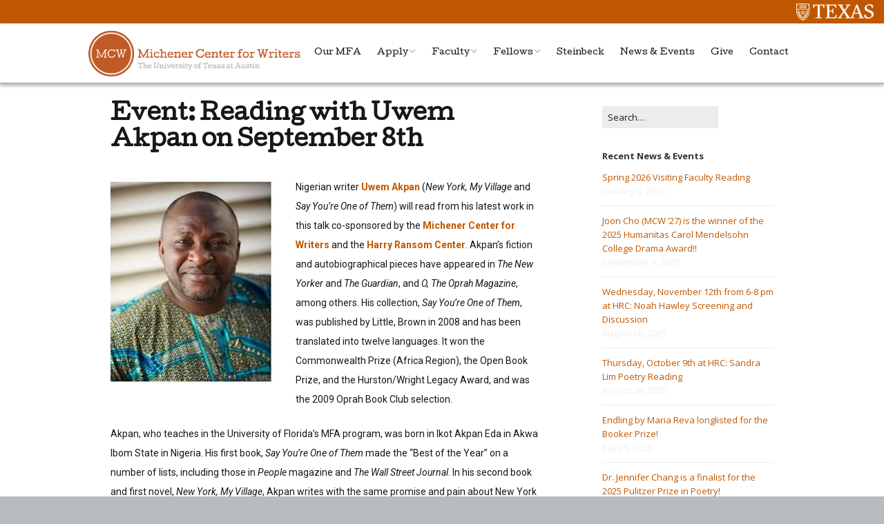

--- FILE ---
content_type: text/html; charset=UTF-8
request_url: https://michener.utexas.edu/2022/09/02/event-reading-with-uwem-akpan/
body_size: 14789
content:
<!DOCTYPE html>
<!--[if lte IE 9]><html class="no-js IE9 IE" lang="en-US"><![endif]-->
<!--[if gt IE 9]><!--><html class="no-js" lang="en-US"><!--<![endif]-->
	<head>
				<meta charset="UTF-8" />
	<title>Event: Reading with Uwem Akpan on September 8th &#8211; Michener Center for Writers</title>
<meta name='robots' content='max-image-preview:large' />
			<link rel="dns-prefetch" href="//fonts.googleapis.com" />
			<script type="text/javascript">
			/* <![CDATA[ */
			document.documentElement.className = document.documentElement.className.replace(new RegExp('(^|\\s)no-js(\\s|$)'), '$1js$2');
			/* ]]> */
		</script>
	<link rel='dns-prefetch' href='//michener.utexas.edu' />
<link rel="alternate" type="application/rss+xml" title="Michener Center for Writers &raquo; Feed" href="https://michener.utexas.edu/feed/" />
<link rel="alternate" type="application/rss+xml" title="Michener Center for Writers &raquo; Comments Feed" href="https://michener.utexas.edu/comments/feed/" />
<link rel="alternate" type="application/rss+xml" title="Michener Center for Writers &raquo; Event: Reading with Uwem Akpan on September 8th Comments Feed" href="https://michener.utexas.edu/2022/09/02/event-reading-with-uwem-akpan/feed/" />
<link rel="alternate" title="oEmbed (JSON)" type="application/json+oembed" href="https://michener.utexas.edu/wp-json/oembed/1.0/embed?url=https%3A%2F%2Fmichener.utexas.edu%2F2022%2F09%2F02%2Fevent-reading-with-uwem-akpan%2F" />
<link rel="alternate" title="oEmbed (XML)" type="text/xml+oembed" href="https://michener.utexas.edu/wp-json/oembed/1.0/embed?url=https%3A%2F%2Fmichener.utexas.edu%2F2022%2F09%2F02%2Fevent-reading-with-uwem-akpan%2F&#038;format=xml" />
<style id='wp-img-auto-sizes-contain-inline-css' type='text/css'>
img:is([sizes=auto i],[sizes^="auto," i]){contain-intrinsic-size:3000px 1500px}
/*# sourceURL=wp-img-auto-sizes-contain-inline-css */
</style>
<style id='wp-emoji-styles-inline-css' type='text/css'>

	img.wp-smiley, img.emoji {
		display: inline !important;
		border: none !important;
		box-shadow: none !important;
		height: 1em !important;
		width: 1em !important;
		margin: 0 0.07em !important;
		vertical-align: -0.1em !important;
		background: none !important;
		padding: 0 !important;
	}
/*# sourceURL=wp-emoji-styles-inline-css */
</style>
<style id='wp-block-library-inline-css' type='text/css'>
:root{--wp-block-synced-color:#7a00df;--wp-block-synced-color--rgb:122,0,223;--wp-bound-block-color:var(--wp-block-synced-color);--wp-editor-canvas-background:#ddd;--wp-admin-theme-color:#007cba;--wp-admin-theme-color--rgb:0,124,186;--wp-admin-theme-color-darker-10:#006ba1;--wp-admin-theme-color-darker-10--rgb:0,107,160.5;--wp-admin-theme-color-darker-20:#005a87;--wp-admin-theme-color-darker-20--rgb:0,90,135;--wp-admin-border-width-focus:2px}@media (min-resolution:192dpi){:root{--wp-admin-border-width-focus:1.5px}}.wp-element-button{cursor:pointer}:root .has-very-light-gray-background-color{background-color:#eee}:root .has-very-dark-gray-background-color{background-color:#313131}:root .has-very-light-gray-color{color:#eee}:root .has-very-dark-gray-color{color:#313131}:root .has-vivid-green-cyan-to-vivid-cyan-blue-gradient-background{background:linear-gradient(135deg,#00d084,#0693e3)}:root .has-purple-crush-gradient-background{background:linear-gradient(135deg,#34e2e4,#4721fb 50%,#ab1dfe)}:root .has-hazy-dawn-gradient-background{background:linear-gradient(135deg,#faaca8,#dad0ec)}:root .has-subdued-olive-gradient-background{background:linear-gradient(135deg,#fafae1,#67a671)}:root .has-atomic-cream-gradient-background{background:linear-gradient(135deg,#fdd79a,#004a59)}:root .has-nightshade-gradient-background{background:linear-gradient(135deg,#330968,#31cdcf)}:root .has-midnight-gradient-background{background:linear-gradient(135deg,#020381,#2874fc)}:root{--wp--preset--font-size--normal:16px;--wp--preset--font-size--huge:42px}.has-regular-font-size{font-size:1em}.has-larger-font-size{font-size:2.625em}.has-normal-font-size{font-size:var(--wp--preset--font-size--normal)}.has-huge-font-size{font-size:var(--wp--preset--font-size--huge)}.has-text-align-center{text-align:center}.has-text-align-left{text-align:left}.has-text-align-right{text-align:right}.has-fit-text{white-space:nowrap!important}#end-resizable-editor-section{display:none}.aligncenter{clear:both}.items-justified-left{justify-content:flex-start}.items-justified-center{justify-content:center}.items-justified-right{justify-content:flex-end}.items-justified-space-between{justify-content:space-between}.screen-reader-text{border:0;clip-path:inset(50%);height:1px;margin:-1px;overflow:hidden;padding:0;position:absolute;width:1px;word-wrap:normal!important}.screen-reader-text:focus{background-color:#ddd;clip-path:none;color:#444;display:block;font-size:1em;height:auto;left:5px;line-height:normal;padding:15px 23px 14px;text-decoration:none;top:5px;width:auto;z-index:100000}html :where(.has-border-color){border-style:solid}html :where([style*=border-top-color]){border-top-style:solid}html :where([style*=border-right-color]){border-right-style:solid}html :where([style*=border-bottom-color]){border-bottom-style:solid}html :where([style*=border-left-color]){border-left-style:solid}html :where([style*=border-width]){border-style:solid}html :where([style*=border-top-width]){border-top-style:solid}html :where([style*=border-right-width]){border-right-style:solid}html :where([style*=border-bottom-width]){border-bottom-style:solid}html :where([style*=border-left-width]){border-left-style:solid}html :where(img[class*=wp-image-]){height:auto;max-width:100%}:where(figure){margin:0 0 1em}html :where(.is-position-sticky){--wp-admin--admin-bar--position-offset:var(--wp-admin--admin-bar--height,0px)}@media screen and (max-width:600px){html :where(.is-position-sticky){--wp-admin--admin-bar--position-offset:0px}}

/*# sourceURL=wp-block-library-inline-css */
</style><style id='global-styles-inline-css' type='text/css'>
:root{--wp--preset--aspect-ratio--square: 1;--wp--preset--aspect-ratio--4-3: 4/3;--wp--preset--aspect-ratio--3-4: 3/4;--wp--preset--aspect-ratio--3-2: 3/2;--wp--preset--aspect-ratio--2-3: 2/3;--wp--preset--aspect-ratio--16-9: 16/9;--wp--preset--aspect-ratio--9-16: 9/16;--wp--preset--color--black: #000000;--wp--preset--color--cyan-bluish-gray: #abb8c3;--wp--preset--color--white: #ffffff;--wp--preset--color--pale-pink: #f78da7;--wp--preset--color--vivid-red: #cf2e2e;--wp--preset--color--luminous-vivid-orange: #ff6900;--wp--preset--color--luminous-vivid-amber: #fcb900;--wp--preset--color--light-green-cyan: #7bdcb5;--wp--preset--color--vivid-green-cyan: #00d084;--wp--preset--color--pale-cyan-blue: #8ed1fc;--wp--preset--color--vivid-cyan-blue: #0693e3;--wp--preset--color--vivid-purple: #9b51e0;--wp--preset--gradient--vivid-cyan-blue-to-vivid-purple: linear-gradient(135deg,rgb(6,147,227) 0%,rgb(155,81,224) 100%);--wp--preset--gradient--light-green-cyan-to-vivid-green-cyan: linear-gradient(135deg,rgb(122,220,180) 0%,rgb(0,208,130) 100%);--wp--preset--gradient--luminous-vivid-amber-to-luminous-vivid-orange: linear-gradient(135deg,rgb(252,185,0) 0%,rgb(255,105,0) 100%);--wp--preset--gradient--luminous-vivid-orange-to-vivid-red: linear-gradient(135deg,rgb(255,105,0) 0%,rgb(207,46,46) 100%);--wp--preset--gradient--very-light-gray-to-cyan-bluish-gray: linear-gradient(135deg,rgb(238,238,238) 0%,rgb(169,184,195) 100%);--wp--preset--gradient--cool-to-warm-spectrum: linear-gradient(135deg,rgb(74,234,220) 0%,rgb(151,120,209) 20%,rgb(207,42,186) 40%,rgb(238,44,130) 60%,rgb(251,105,98) 80%,rgb(254,248,76) 100%);--wp--preset--gradient--blush-light-purple: linear-gradient(135deg,rgb(255,206,236) 0%,rgb(152,150,240) 100%);--wp--preset--gradient--blush-bordeaux: linear-gradient(135deg,rgb(254,205,165) 0%,rgb(254,45,45) 50%,rgb(107,0,62) 100%);--wp--preset--gradient--luminous-dusk: linear-gradient(135deg,rgb(255,203,112) 0%,rgb(199,81,192) 50%,rgb(65,88,208) 100%);--wp--preset--gradient--pale-ocean: linear-gradient(135deg,rgb(255,245,203) 0%,rgb(182,227,212) 50%,rgb(51,167,181) 100%);--wp--preset--gradient--electric-grass: linear-gradient(135deg,rgb(202,248,128) 0%,rgb(113,206,126) 100%);--wp--preset--gradient--midnight: linear-gradient(135deg,rgb(2,3,129) 0%,rgb(40,116,252) 100%);--wp--preset--font-size--small: 13px;--wp--preset--font-size--medium: 20px;--wp--preset--font-size--large: 36px;--wp--preset--font-size--x-large: 42px;--wp--preset--spacing--20: 0.44rem;--wp--preset--spacing--30: 0.67rem;--wp--preset--spacing--40: 1rem;--wp--preset--spacing--50: 1.5rem;--wp--preset--spacing--60: 2.25rem;--wp--preset--spacing--70: 3.38rem;--wp--preset--spacing--80: 5.06rem;--wp--preset--shadow--natural: 6px 6px 9px rgba(0, 0, 0, 0.2);--wp--preset--shadow--deep: 12px 12px 50px rgba(0, 0, 0, 0.4);--wp--preset--shadow--sharp: 6px 6px 0px rgba(0, 0, 0, 0.2);--wp--preset--shadow--outlined: 6px 6px 0px -3px rgb(255, 255, 255), 6px 6px rgb(0, 0, 0);--wp--preset--shadow--crisp: 6px 6px 0px rgb(0, 0, 0);}:where(.is-layout-flex){gap: 0.5em;}:where(.is-layout-grid){gap: 0.5em;}body .is-layout-flex{display: flex;}.is-layout-flex{flex-wrap: wrap;align-items: center;}.is-layout-flex > :is(*, div){margin: 0;}body .is-layout-grid{display: grid;}.is-layout-grid > :is(*, div){margin: 0;}:where(.wp-block-columns.is-layout-flex){gap: 2em;}:where(.wp-block-columns.is-layout-grid){gap: 2em;}:where(.wp-block-post-template.is-layout-flex){gap: 1.25em;}:where(.wp-block-post-template.is-layout-grid){gap: 1.25em;}.has-black-color{color: var(--wp--preset--color--black) !important;}.has-cyan-bluish-gray-color{color: var(--wp--preset--color--cyan-bluish-gray) !important;}.has-white-color{color: var(--wp--preset--color--white) !important;}.has-pale-pink-color{color: var(--wp--preset--color--pale-pink) !important;}.has-vivid-red-color{color: var(--wp--preset--color--vivid-red) !important;}.has-luminous-vivid-orange-color{color: var(--wp--preset--color--luminous-vivid-orange) !important;}.has-luminous-vivid-amber-color{color: var(--wp--preset--color--luminous-vivid-amber) !important;}.has-light-green-cyan-color{color: var(--wp--preset--color--light-green-cyan) !important;}.has-vivid-green-cyan-color{color: var(--wp--preset--color--vivid-green-cyan) !important;}.has-pale-cyan-blue-color{color: var(--wp--preset--color--pale-cyan-blue) !important;}.has-vivid-cyan-blue-color{color: var(--wp--preset--color--vivid-cyan-blue) !important;}.has-vivid-purple-color{color: var(--wp--preset--color--vivid-purple) !important;}.has-black-background-color{background-color: var(--wp--preset--color--black) !important;}.has-cyan-bluish-gray-background-color{background-color: var(--wp--preset--color--cyan-bluish-gray) !important;}.has-white-background-color{background-color: var(--wp--preset--color--white) !important;}.has-pale-pink-background-color{background-color: var(--wp--preset--color--pale-pink) !important;}.has-vivid-red-background-color{background-color: var(--wp--preset--color--vivid-red) !important;}.has-luminous-vivid-orange-background-color{background-color: var(--wp--preset--color--luminous-vivid-orange) !important;}.has-luminous-vivid-amber-background-color{background-color: var(--wp--preset--color--luminous-vivid-amber) !important;}.has-light-green-cyan-background-color{background-color: var(--wp--preset--color--light-green-cyan) !important;}.has-vivid-green-cyan-background-color{background-color: var(--wp--preset--color--vivid-green-cyan) !important;}.has-pale-cyan-blue-background-color{background-color: var(--wp--preset--color--pale-cyan-blue) !important;}.has-vivid-cyan-blue-background-color{background-color: var(--wp--preset--color--vivid-cyan-blue) !important;}.has-vivid-purple-background-color{background-color: var(--wp--preset--color--vivid-purple) !important;}.has-black-border-color{border-color: var(--wp--preset--color--black) !important;}.has-cyan-bluish-gray-border-color{border-color: var(--wp--preset--color--cyan-bluish-gray) !important;}.has-white-border-color{border-color: var(--wp--preset--color--white) !important;}.has-pale-pink-border-color{border-color: var(--wp--preset--color--pale-pink) !important;}.has-vivid-red-border-color{border-color: var(--wp--preset--color--vivid-red) !important;}.has-luminous-vivid-orange-border-color{border-color: var(--wp--preset--color--luminous-vivid-orange) !important;}.has-luminous-vivid-amber-border-color{border-color: var(--wp--preset--color--luminous-vivid-amber) !important;}.has-light-green-cyan-border-color{border-color: var(--wp--preset--color--light-green-cyan) !important;}.has-vivid-green-cyan-border-color{border-color: var(--wp--preset--color--vivid-green-cyan) !important;}.has-pale-cyan-blue-border-color{border-color: var(--wp--preset--color--pale-cyan-blue) !important;}.has-vivid-cyan-blue-border-color{border-color: var(--wp--preset--color--vivid-cyan-blue) !important;}.has-vivid-purple-border-color{border-color: var(--wp--preset--color--vivid-purple) !important;}.has-vivid-cyan-blue-to-vivid-purple-gradient-background{background: var(--wp--preset--gradient--vivid-cyan-blue-to-vivid-purple) !important;}.has-light-green-cyan-to-vivid-green-cyan-gradient-background{background: var(--wp--preset--gradient--light-green-cyan-to-vivid-green-cyan) !important;}.has-luminous-vivid-amber-to-luminous-vivid-orange-gradient-background{background: var(--wp--preset--gradient--luminous-vivid-amber-to-luminous-vivid-orange) !important;}.has-luminous-vivid-orange-to-vivid-red-gradient-background{background: var(--wp--preset--gradient--luminous-vivid-orange-to-vivid-red) !important;}.has-very-light-gray-to-cyan-bluish-gray-gradient-background{background: var(--wp--preset--gradient--very-light-gray-to-cyan-bluish-gray) !important;}.has-cool-to-warm-spectrum-gradient-background{background: var(--wp--preset--gradient--cool-to-warm-spectrum) !important;}.has-blush-light-purple-gradient-background{background: var(--wp--preset--gradient--blush-light-purple) !important;}.has-blush-bordeaux-gradient-background{background: var(--wp--preset--gradient--blush-bordeaux) !important;}.has-luminous-dusk-gradient-background{background: var(--wp--preset--gradient--luminous-dusk) !important;}.has-pale-ocean-gradient-background{background: var(--wp--preset--gradient--pale-ocean) !important;}.has-electric-grass-gradient-background{background: var(--wp--preset--gradient--electric-grass) !important;}.has-midnight-gradient-background{background: var(--wp--preset--gradient--midnight) !important;}.has-small-font-size{font-size: var(--wp--preset--font-size--small) !important;}.has-medium-font-size{font-size: var(--wp--preset--font-size--medium) !important;}.has-large-font-size{font-size: var(--wp--preset--font-size--large) !important;}.has-x-large-font-size{font-size: var(--wp--preset--font-size--x-large) !important;}
/*# sourceURL=global-styles-inline-css */
</style>

<style id='classic-theme-styles-inline-css' type='text/css'>
/*! This file is auto-generated */
.wp-block-button__link{color:#fff;background-color:#32373c;border-radius:9999px;box-shadow:none;text-decoration:none;padding:calc(.667em + 2px) calc(1.333em + 2px);font-size:1.125em}.wp-block-file__button{background:#32373c;color:#fff;text-decoration:none}
/*# sourceURL=/wp-includes/css/classic-themes.min.css */
</style>
<link rel='stylesheet' id='wp-components-css' href='https://michener.utexas.edu/wp-includes/css/dist/components/style.min.css?ver=6.9' type='text/css' media='all' />
<link rel='stylesheet' id='wp-preferences-css' href='https://michener.utexas.edu/wp-includes/css/dist/preferences/style.min.css?ver=6.9' type='text/css' media='all' />
<link rel='stylesheet' id='wp-block-editor-css' href='https://michener.utexas.edu/wp-includes/css/dist/block-editor/style.min.css?ver=6.9' type='text/css' media='all' />
<link rel='stylesheet' id='wp-reusable-blocks-css' href='https://michener.utexas.edu/wp-includes/css/dist/reusable-blocks/style.min.css?ver=6.9' type='text/css' media='all' />
<link rel='stylesheet' id='wp-patterns-css' href='https://michener.utexas.edu/wp-includes/css/dist/patterns/style.min.css?ver=6.9' type='text/css' media='all' />
<link rel='stylesheet' id='wp-editor-css' href='https://michener.utexas.edu/wp-includes/css/dist/editor/style.min.css?ver=6.9' type='text/css' media='all' />
<link rel='stylesheet' id='block-robo-gallery-style-css-css' href='https://michener.utexas.edu/wp-content/plugins/robo-gallery/includes/extensions/block/dist/blocks.style.build.css?ver=5.1.2' type='text/css' media='all' />
<link rel='stylesheet' id='contact-list-css' href='https://michener.utexas.edu/wp-content/plugins/contact-list/dist/css/p.css?ver=3.0.17' type='text/css' media='all' />
<style id='contact-list-inline-css' type='text/css'>
.contact-list-main-left { width: 75%; }.contact-list-main-right { width: 25%; }body .contact-list-container.contact-list-3-cards-on-the-same-row .contact-list-image img { display: inline-block; }body .contact-list-container.contact-list-4-cards-on-the-same-row .contact-list-image img { display: inline-block; }.contact-list-contact-container { border: 1px solid #bbb; border-radius: 10px; padding: 10px; } @media (max-width: 820px) { #all-contacts li { min-height: 0; } } @media (max-width: 820px) { .contact-list-2-cards-on-the-same-row #all-contacts li { min-height: 0; } } @media (max-width: 820px) { .contact-list-3-cards-on-the-same-row #all-contacts li { min-height: 0; } } @media (max-width: 820px) { .contact-list-4-cards-on-the-same-row #all-contacts li { min-height: 0; } }
/*# sourceURL=contact-list-inline-css */
</style>
<link rel='stylesheet' id='contact-list-font-awesome-css' href='https://michener.utexas.edu/wp-content/plugins/contact-list/dist/font-awesome-4.7.0/css/font-awesome.min.css?ver=3.0.17' type='text/css' media='all' />
<link rel='stylesheet' id='make-google-font-css' href='//fonts.googleapis.com/css?family=Roboto%3Aregular%2Citalic%2C700%2C700italic%7CCutive%3Aregular%2Citalic%7COpen+Sans%3Aregular%2Citalic%2C700%2C700italic&#038;ver=1.10.9#038;subset=latin' type='text/css' media='all' />
<link rel='stylesheet' id='font-awesome-css' href='https://michener.utexas.edu/wp-content/themes/make/css/libs/font-awesome/css/font-awesome.min.css?ver=5.15.2' type='text/css' media='all' />
<link rel='stylesheet' id='make-main-css' href='https://michener.utexas.edu/wp-content/themes/make/style.css?ver=1.10.9' type='text/css' media='all' />
<link rel='stylesheet' id='make-print-css' href='https://michener.utexas.edu/wp-content/themes/make/css/print.css?ver=1.10.9' type='text/css' media='print' />
<script type="text/javascript" src="https://michener.utexas.edu/wp-includes/js/jquery/jquery.min.js?ver=3.7.1" id="jquery-core-js"></script>
<script type="text/javascript" src="https://michener.utexas.edu/wp-includes/js/jquery/jquery-migrate.min.js?ver=3.4.1" id="jquery-migrate-js"></script>
<script type="text/javascript" id="contact-list-js-extra">
/* <![CDATA[ */
var contact_list_settings = {"focus_on_search_field":"1"};
var contactListData = {"root":"https://michener.utexas.edu/wp-json/","nonce":"9e53f48400"};
//# sourceURL=contact-list-js-extra
/* ]]> */
</script>
<script type="text/javascript" src="https://michener.utexas.edu/wp-content/plugins/contact-list/dist/js/p.js?ver=3.0.17" id="contact-list-js"></script>
<script type="text/javascript" id="contact-list-js-after">
/* <![CDATA[ */
jQuery(document).ready(function($) {

      if (typeof ajaxurl === 'undefined') {
        ajaxurl = 'https://michener.utexas.edu/wp-admin/admin-ajax.php'; // get ajaxurl
      }

    });
//# sourceURL=contact-list-js-after
/* ]]> */
</script>
<script type="text/javascript" src="https://michener.utexas.edu/wp-content/plugins/stop-user-enumeration/frontend/js/frontend.js?ver=1.7.7" id="stop-user-enumeration-js" defer="defer" data-wp-strategy="defer"></script>
<link rel="https://api.w.org/" href="https://michener.utexas.edu/wp-json/" /><link rel="alternate" title="JSON" type="application/json" href="https://michener.utexas.edu/wp-json/wp/v2/posts/1805" /><link rel="EditURI" type="application/rsd+xml" title="RSD" href="https://michener.utexas.edu/xmlrpc.php?rsd" />
<meta name="generator" content="WordPress 6.9" />
<link rel="canonical" href="https://michener.utexas.edu/2022/09/02/event-reading-with-uwem-akpan/" />
<link rel='shortlink' href='https://michener.utexas.edu/?p=1805' />
		<meta name="viewport" content="width=device-width, initial-scale=1" />
				<link rel="pingback" href="https://michener.utexas.edu/xmlrpc.php">
	
<!-- Begin Make Inline CSS -->
<style type="text/css">
body,.font-body{font-family:"Roboto","Helvetica Neue",Helvetica,Arial,sans-serif;font-size:14px;font-size:1.4rem;line-height:2;}#comments{font-size:12px;font-size:1.2rem;}.comment-date{font-size:11px;font-size:1.1rem;}button,.ttfmake-button,input[type="button"],input[type="reset"],input[type="submit"],.site-main .gform_wrapper .gform_footer input.button{font-family:"Roboto","Helvetica Neue",Helvetica,Arial,sans-serif;}h1:not(.site-title),.font-header,.entry-title{font-family:"Cutive",Georgia,Times,"Times New Roman",serif;font-size:32px;font-size:3.2rem;}h2{font-family:"Cutive",Georgia,Times,"Times New Roman",serif;font-size:24px;font-size:2.4rem;font-weight:normal;}h3,.builder-text-content .widget-title{font-family:"Cutive",Georgia,Times,"Times New Roman",serif;font-size:20px;font-size:2rem;font-weight:normal;line-height:1.4;}h3 a:hover,h3 a:focus{text-decoration:underline;}h4{font-family:"Roboto","Helvetica Neue",Helvetica,Arial,sans-serif;font-size:18px;font-size:1.8rem;font-weight:bold;}h4 a:hover,h4 a:focus{text-decoration:underline;}h5{font-family:"Roboto","Helvetica Neue",Helvetica,Arial,sans-serif;}h6{font-family:"Roboto","Helvetica Neue",Helvetica,Arial,sans-serif;}.site-navigation .menu li a,.font-nav,.site-navigation .menu-toggle{font-family:"Cutive",Georgia,Times,"Times New Roman",serif;font-size:14px;font-size:1.4rem;font-weight:normal;font-style:normal;text-transform:none;line-height:1;letter-spacing:0px;word-spacing:0px;}.site-navigation .menu li.current_page_item > a,.site-navigation .menu .children li.current_page_item > a,.site-navigation .menu li.current-menu-item > a,.site-navigation .menu .sub-menu li.current-menu-item > a{font-weight:bold;}.header-bar,.header-text,.header-bar .search-form input,.header-bar .menu a,.header-navigation .mobile-menu ul.menu li a{font-family:"Open Sans","Helvetica Neue",Helvetica,Arial,sans-serif;font-size:13px;font-size:1.3rem;font-weight:normal;font-style:normal;text-transform:none;line-height:1.6;letter-spacing:0px;word-spacing:0px;}.sidebar .widget-title,.sidebar .widgettitle,.sidebar .widget-title a,.sidebar .widgettitle a,.font-widget-title{font-family:"Open Sans","Helvetica Neue",Helvetica,Arial,sans-serif;font-size:13px;font-size:1.3rem;font-weight:bold;font-style:normal;text-transform:none;line-height:1.6;letter-spacing:0px;word-spacing:0px;}.sidebar .widget,.font-widget{font-family:"Open Sans","Helvetica Neue",Helvetica,Arial,sans-serif;font-size:13px;font-size:1.3rem;font-weight:normal;font-style:normal;text-transform:none;line-height:1.6;letter-spacing:0px;word-spacing:0px;}.footer-widget-container .widget-title,.footer-widget-container .widgettitle,.footer-widget-container .widget-title a,.footer-widget-container .widgettitle a{font-family:"Open Sans","Helvetica Neue",Helvetica,Arial,sans-serif;font-size:13px;font-size:1.3rem;font-weight:bold;font-style:normal;text-transform:none;line-height:1.6;letter-spacing:0px;word-spacing:0px;}.footer-widget-container .widget{font-family:"Open Sans","Helvetica Neue",Helvetica,Arial,sans-serif;font-size:11px;font-size:1.1rem;font-weight:normal;font-style:normal;text-transform:none;line-height:1.6;letter-spacing:0px;word-spacing:0px;}.footer-text{font-family:"Open Sans","Helvetica Neue",Helvetica,Arial,sans-serif;font-size:13px;font-size:1.3rem;font-weight:normal;font-style:normal;text-transform:none;line-height:1.6;letter-spacing:0px;word-spacing:0px;}.footer-social-links{font-size:50px;font-size:5rem;}.color-primary-text,a,.entry-author-byline a.vcard,.entry-footer a:hover,.comment-form .required,ul.ttfmake-list-dot li:before,ol.ttfmake-list-dot li:before,.entry-comment-count a:hover,.comment-count-icon a:hover{color:#bf5700;}.color-primary-background,.ttfmake-button.color-primary-background{background-color:#bf5700;}.color-primary-border{border-color:#bf5700;}a:hover,a:focus,.entry-author-byline a.vcard:hover,.entry-author-byline a.vcard:focus{color:#bf5700;}.site-header,.site-title,.site-title a,.site-navigation .menu li a{color:#111111;}.header-bar,.header-bar .search-form input,.header-social-links li:first-of-type,.header-social-links li a{border-color:rgba(17, 17, 17, 1);}.header-bar{background-color:rgba(17, 17, 17, 1);}.sidebar .widget{color:#eeeeee;}.site-footer,.site-footer .social-links a{color:#ffffff;}.site-footer a{color:#dddddd;}.site-footer a:hover,.site-footer a:focus{color:;}.site-footer *:not(select){border-color:#111111 !important;}.site-footer{background-color:rgba(17, 17, 17, 1);}.site-content{padding-bottom:0;}.view-archive .entry-header .entry-thumbnail{text-align:left;}div.custom-logo{background-image:url("https://michener.utexas.edu/wp-content/uploads/2020/02/mcw-logo-new-orange.png");width:460px;}div.custom-logo a{padding-bottom:21.739130434783%;}.builder-section-postlist .ttfmp-post-list-item-footer a:hover,.ttfmp-widget-post-list .ttfmp-post-list-item-comment-link:hover{color:#bf5700;}.makeplus-is-sticky{position:absolute;z-index:9999;}.boxed .makeplus-is-sticky{max-width:1024px;}.sticky-site-header:not(.makeplus-is-sticky),.sticky-header-bar .header-bar:not(.makeplus-is-sticky){visibility:hidden;}.builder-text-content .widget{font-family:"Roboto","Helvetica Neue",Helvetica,Arial,sans-serif;font-size:14px;font-size:1.4rem;line-height:2;}.builder-text-content .widget-title{font-family:"Roboto","Helvetica Neue",Helvetica,Arial,sans-serif;font-size:18px;font-size:1.8rem;font-weight:bold;}.builder-text-content .widget-title a:hover,.builder-text-content .widget-title a:focus{text-decoration:underline;}
@media screen and (min-width: 800px){.has-left-sidebar.has-right-sidebar .entry-title{font-size:18px;font-size:1.8rem;}.site-navigation .menu .page_item_has_children a:after,.site-navigation .menu .menu-item-has-children a:after{top:-1px;font-size:10px;font-size:1rem;}.site-navigation .menu .sub-menu li a,.site-navigation .menu .children li a{font-family:"Roboto","Helvetica Neue",Helvetica,Arial,sans-serif;font-size:13px;font-size:1.3rem;font-weight:normal;font-style:normal;text-transform:none;line-height:1.4;letter-spacing:0px;word-spacing:0px;}.site-navigation .menu .children .page_item_has_children a:after,.site-navigation .menu .sub-menu .menu-item-has-children a:after{font-size:9px;font-size:0.9rem;}.site-navigation .menu li.current_page_item > a,.site-navigation .menu .children li.current_page_item > a,.site-navigation .menu li.current_page_ancestor > a,.site-navigation .menu li.current-menu-item > a,.site-navigation .menu .sub-menu li.current-menu-item > a,.site-navigation .menu li.current-menu-ancestor > a{font-weight:bold;}.site-navigation ul.menu ul a:hover,.site-navigation ul.menu ul a:focus,.site-navigation .menu ul ul a:hover,.site-navigation .menu ul ul a:focus{background-color:#bf5700;}.boxed .makeplus-is-sticky{max-width:1144px;}}
@media screen and (min-width: 1100px){.footer-social-links{font-size:43px;font-size:4.3rem;}}
@media screen and (min-width: 600px){.makeplus-is-sticky{position:fixed;}}
</style>
<!-- End Make Inline CSS -->
<link rel="icon" href="https://michener.utexas.edu/wp-content/uploads/2018/08/cropped-mcw-site-icon-1-32x32.png" sizes="32x32" />
<link rel="icon" href="https://michener.utexas.edu/wp-content/uploads/2018/08/cropped-mcw-site-icon-1-192x192.png" sizes="192x192" />
<link rel="apple-touch-icon" href="https://michener.utexas.edu/wp-content/uploads/2018/08/cropped-mcw-site-icon-1-180x180.png" />
<meta name="msapplication-TileImage" content="https://michener.utexas.edu/wp-content/uploads/2018/08/cropped-mcw-site-icon-1-270x270.png" />
		<style type="text/css" id="wp-custom-css">
			.site-header-main {
	padding: 10px 0px 0px 0px;
	border-bottom: 1px solid #999;
	box-shadow: 0px 4px 4px rgba(0, 0, 0, 0.25);
}
a.custom-logo-link {margin-bottom: 0px;}
.site-header-main .container {
	padding: 0px;
}
.builder-section-banner.has-background {
	padding: 0;
}
.site-branding {
	max-width: 30%;
}
.site-navigation {
	max-width: 70%;
}
.site-navigation .menu {
	margin:16px 0px 0px 0px;
}
.site-navigation .nav-menu li a {
	padding: 1rem;
	font-size: 1.2rem;
}
.builder-text-columns-2 .builder-text-column.builder-text-column-1 {
	width: 75%;
}
.builder-text-columns-2 .builder-text-column.builder-text-column-2 {
	width: 21.6%
}

.widget ul.menu {
	background-color: #EEEEEE;
	padding: 10px 10px 10px 20px;
}

.widget ul.menu li {
	border: none;
	padding: 0 0 0 0;
}

.widget ul.menu li a {
	font-weight: normal;
}

h2 a, h3 a, h4 a {
	color: #bf5700;
}

h2 a:hover, h3 a:hover, h4 a:hover {
	text-decoration: underline;
}

a:hover {
	text-decoration: underline;
}

.builder-banner-inner-content h2 a, .builder-banner-inner-content a {
	color: #ffffff;
	text-decoration: underline;
}

.has-background .builder-text-content p {
	color: #ffffff;
	line-height: 150%;
	font-size: 1.7rem;
}

.has-background .builder-text-content h2.a, .has-background .builder-text-content a {
	color: #ffffff;
}

.post {
	margin: 0 0 0 0;
}

.site-footer {
	padding: 4rem 0 1rem 0;
}

.site-footer .widget-area {
	margin-bottom: 1rem;
	float: left;
}

.widget-area .widget {
	margin-bottom: 0;
}

.site-footer ul.mcw-footer-links {
	float: left;
}

.site-footer ul.mcw-footer-links li {
	padding: 0 0 1rem 4rem;
	font-size: .8rem;
}

.site-footer ul.mcw-footer-links li a {
	font-weight: normal;
}

.site-footer .columns-2 .widget-area.footer-1 {
width: 26.3333333333%;
}

.site-footer .columns-2 .widget-area.footer-2 {
width: 70.3333333333%;
}

.site-footer ul.mcw-footer-links.footer-small-links li {
	padding-left: 0px;
	padding-bottom: .2rem;
}

.page h1.entry-title {
	display: none;
}

.header-bar {
	border:none;
	padding:5px 15px 4px 0;
	height: 34px;
	background: #BF5700 url("/wp-content/uploads/2018/08/knockout_university_informal_horizontal-e1533873635799.png") no-repeat right center;
	background-origin: content-box;
}

.header-bar .search-form {
	display: none;
}

.widget_recent_entries {
	margin-top: 30px;
}

.widget_recent_entries h4.widget-title {
	margin-bottom: 0px;
	color: #333;
}

.widget_recent_entries ul li a {
	font-weight: normal;
}

.contact-list-address {display:none;}

.contact-list-job-title {
	font-style: italic;
	color: #666666;
}

.contact-list-contact-container {
	border-color: #dddddd; 
}

.contact-list-contact-container a {
	font-weight: normal;
}

.contact-list-2-cards-on-the-same-row #all-contacts li .contact-list-contact-container {
	border-radius: 4px;
}		</style>
			<link rel='stylesheet' id='pgntn_stylesheet-css' href='https://michener.utexas.edu/wp-content/plugins/pagination/css/nav-style.css?ver=1.2.7' type='text/css' media='all' />
</head>

	<body class="wp-singular post-template-default single single-post postid-1805 single-format-standard wp-custom-logo wp-theme-make view-post full-width has-right-sidebar">
				<div id="site-wrapper" class="site-wrapper">
			<a class="skip-link screen-reader-text" href="#site-content">Skip to content</a>

			
<header id="site-header" class="site-header header-layout-1 no-site-title no-site-tagline makeplus-sticky-header sticky-site-header" role="banner">
		<div class="header-bar right-content">
		<div class="container">
			
<form role="search" method="get" class="search-form" action="https://michener.utexas.edu/">
	<input type="search" class="search-field" id="search-field" placeholder="Search&hellip;" title="Press Enter to submit your search" value="" name="s" aria-label="Search for:">
	<input type="submit" class="search-submit" value="Search" aria-label="Search" role="button">
</form>
						
			
		</div>
	</div>
		<div class="site-header-main">
		<div class="container">
			<div class="site-branding">
									<a href="https://michener.utexas.edu/" class="custom-logo-link" rel="home"><img width="460" height="100" src="https://michener.utexas.edu/wp-content/uploads/2020/02/mcw-logo-new-orange.png" class="custom-logo" alt="Michener Center for Writers" decoding="async" srcset="https://michener.utexas.edu/wp-content/uploads/2020/02/mcw-logo-new-orange.png 460w, https://michener.utexas.edu/wp-content/uploads/2020/02/mcw-logo-new-orange-300x65.png 300w" sizes="(max-width: 460px) 100vw, 460px" /></a>												<h1 class="site-title screen-reader-text">
					<a href="https://michener.utexas.edu/" rel="home">Michener Center for Writers</a>
				</h1>
											</div>

			
<nav id="site-navigation" class="site-navigation" role="navigation">
			<button class="menu-toggle">Menu</button>
		<div class=" mobile-menu"><ul id="menu-top-menu" class="menu"><li id="menu-item-100" class="menu-item menu-item-type-post_type menu-item-object-page menu-item-100"><a href="https://michener.utexas.edu/our-mfa/">Our MFA</a></li>
<li id="menu-item-82" class="menu-item menu-item-type-post_type menu-item-object-page menu-item-has-children menu-item-82"><a href="https://michener.utexas.edu/apply/">Apply</a>
<ul class="sub-menu">
	<li id="menu-item-177" class="menu-item menu-item-type-post_type menu-item-object-page menu-item-177"><a href="https://michener.utexas.edu/apply/faq/">FAQ</a></li>
</ul>
</li>
<li id="menu-item-165" class="menu-item menu-item-type-post_type menu-item-object-page menu-item-has-children menu-item-165"><a href="https://michener.utexas.edu/faculty/">Faculty</a>
<ul class="sub-menu">
	<li id="menu-item-198" class="menu-item menu-item-type-post_type menu-item-object-page menu-item-198"><a href="https://michener.utexas.edu/faculty/resident-faculty/">Resident Faculty</a></li>
	<li id="menu-item-229" class="menu-item menu-item-type-post_type menu-item-object-page menu-item-229"><a href="https://michener.utexas.edu/faculty/current-visiting-faculty/">Current Visiting Faculty</a></li>
	<li id="menu-item-228" class="menu-item menu-item-type-post_type menu-item-object-page menu-item-228"><a href="https://michener.utexas.edu/faculty/past-visiting-faculty/">Past Visitors</a></li>
</ul>
</li>
<li id="menu-item-164" class="menu-item menu-item-type-post_type menu-item-object-page menu-item-has-children menu-item-164"><a href="https://michener.utexas.edu/students/">Fellows</a>
<ul class="sub-menu">
	<li id="menu-item-245" class="menu-item menu-item-type-post_type menu-item-object-page menu-item-245"><a href="https://michener.utexas.edu/students/books/">Alumni Books</a></li>
	<li id="menu-item-2362" class="menu-item menu-item-type-post_type menu-item-object-page menu-item-2362"><a href="https://michener.utexas.edu/students/honors/">Alumni Honors</a></li>
</ul>
</li>
<li id="menu-item-2325" class="menu-item menu-item-type-post_type menu-item-object-page menu-item-2325"><a href="https://michener.utexas.edu/steinbeck-writers-retreat/">Steinbeck</a></li>
<li id="menu-item-21" class="menu-item menu-item-type-post_type menu-item-object-page current_page_parent menu-item-21"><a href="https://michener.utexas.edu/news/">News &#038; Events</a></li>
<li id="menu-item-2112" class="menu-item menu-item-type-post_type menu-item-object-page menu-item-2112"><a href="https://michener.utexas.edu/give/">Give</a></li>
<li id="menu-item-22" class="menu-item menu-item-type-post_type menu-item-object-page menu-item-22"><a href="https://michener.utexas.edu/contact/">Contact</a></li>
</ul></div></nav>		</div>
	</div>
</header>
			<div id="site-content" class="site-content">
				<div class="container">

<main id="site-main" class="site-main" role="main">

			
<article id="post-1805" class="post-1805 post type-post status-publish format-standard has-post-thumbnail hentry category-news">
		<header class="entry-header">
		<div class="entry-meta">

</div>

<h1 class="entry-title">
			Event: Reading with Uwem Akpan on September 8th	</h1>
<div class="entry-meta">
</div>	</header>
	
	<div class="entry-content">
					
<figure class="entry-thumbnail thumbnail">
			<img width="236" height="300" src="https://michener.utexas.edu/wp-content/uploads/2022/09/https-cdn.evbuc_.com-images-346384309-744424930253-1-original.20220901-162748-e1662142190304-236x300.jpeg" class="attachment-medium size-medium wp-post-image" alt="" decoding="async" fetchpriority="high" srcset="https://michener.utexas.edu/wp-content/uploads/2022/09/https-cdn.evbuc_.com-images-346384309-744424930253-1-original.20220901-162748-e1662142190304-236x300.jpeg 236w, https://michener.utexas.edu/wp-content/uploads/2022/09/https-cdn.evbuc_.com-images-346384309-744424930253-1-original.20220901-162748-e1662142190304.jpeg 349w" sizes="(max-width: 236px) 100vw, 236px" />		</figure>
				<p>Nigerian writer <a href="https://www.uwemakpan.com/" target="_blank" rel="nofollow noopener noreferrer"><strong>Uwem Akpan</strong></a> (<em>New York, My Village </em>and<em> Say You’re One of Them</em>) will read from his latest work in this talk co-sponsored by the <a href="https://michener.utexas.edu/" target="_blank" rel="nofollow noopener noreferrer"><strong>Michener Center for Writers </strong></a>and the <a href="https://www.hrc.utexas.edu/" target="_blank" rel="nofollow noopener noreferrer"><strong>Harry Ransom Center</strong></a>. Akpan’s fiction and autobiographical pieces have appeared in <em>The New Yorker</em> and <em>The Guardian</em>, and <em>O, The Oprah Magazine</em>, among others. His collection, <em>Say You’re One of Them</em>, was published by Little, Brown in 2008 and has been translated into twelve languages. It won the Commonwealth Prize (Africa Region), the Open Book Prize, and the Hurston/Wright Legacy Award, and was the 2009 Oprah Book Club selection.</p>
<p>Akpan, who teaches in the University of Florida&#8217;s MFA program, was born in Ikot Akpan Eda in Akwa Ibom State in Nigeria. His first book, <em>Say You&#8217;re One of Them </em>made the &#8220;Best of the Year&#8221; on a number of lists, including those in <em>People</em> magazine and <em>The Wall Street Journal</em>. In his second book and first novel, <em>New York, My Village</em>, Akpan writes with the same promise and pain about New York City as he did about African cities in <em>Say You&#8217;re One of Them</em>.</p>
<p><em>New York, My Village</em> will be available to purchase and a book signing will follow the reading.</p>
<p><strong>Seating is limited, please RSVP. This program is in-person only and will not be available online.</strong></p>
<p><a href="https://www.eventbrite.com/e/uwem-akpan-author-reading-and-book-signing-tickets-412190963267">https://www.eventbrite.com/e/uwem-akpan-author-reading-and-book-signing-tickets-412190963267</a></p>
		
	</div>

		<footer class="entry-footer">
		<div class="entry-meta">

</div>
	<i class="fa fa-file"></i> <ul class="post-categories">
	<li><a href="https://michener.utexas.edu/category/news/" rel="category tag">News</a></li></ul>	</footer>
	</article>
		<nav class="navigation post-navigation" role="navigation">
	<span class="screen-reader-text">Post navigation</span>
	<div class="nav-links">
		<div class="nav-previous"><a href="https://michener.utexas.edu/2022/10/05/congratulations-to-mcw-alum-and-ut-faculty-roger-reeves/" rel="next">National Book Award Finalists Include MCW Alum &#038; UT Faculty Roger Reeves</a></div><div class="nav-next"><a href="https://michener.utexas.edu/2022/05/18/mcw-alum-chessy-normile-awarded-ronald-wallace-poetry-fellowship-at-wicw/" rel="prev">MCW Alum Chessy Normile Awarded Ronald Wallace Poetry Fellowship at WICW</a></div>	</div>
</nav>
		
	
</main>

<section id="sidebar-right" class="widget-area sidebar sidebar-right active" role="complementary">
	<aside id="search-6" class="widget widget_search">
<form role="search" method="get" class="search-form" action="https://michener.utexas.edu/">
	<input type="search" class="search-field" id="search-field" placeholder="Search&hellip;" title="Press Enter to submit your search" value="" name="s" aria-label="Search for:">
	<input type="submit" class="search-submit" value="Search" aria-label="Search" role="button">
</form>
</aside>
		<aside id="recent-posts-4" class="widget widget_recent_entries">
		<h4 class="widget-title">Recent News &#038; Events</h4>
		<ul>
											<li>
					<a href="https://michener.utexas.edu/2026/01/06/spring-2026-visiting-faculty-reading/">Spring 2026 Visiting Faculty Reading</a>
											<span class="post-date">January 6, 2026</span>
									</li>
											<li>
					<a href="https://michener.utexas.edu/2025/09/09/joon-cho-mcw-27-is-the-winner-of-the-2025-humanitas-carol-mendelsohn-college-drama-award/">Joon Cho (MCW &#8217;27) is the winner of the 2025 Humanitas Carol Mendelsohn College Drama Award!!</a>
											<span class="post-date">September 9, 2025</span>
									</li>
											<li>
					<a href="https://michener.utexas.edu/2025/08/28/noah-hawley-screening-and-discussion/">Wednesday, November 12th from 6-8 pm at HRC: Noah Hawley Screening and Discussion</a>
											<span class="post-date">August 28, 2025</span>
									</li>
											<li>
					<a href="https://michener.utexas.edu/2025/08/28/sandra-lim-poetry-reading/">Thursday, October 9th at HRC: Sandra Lim Poetry Reading</a>
											<span class="post-date">August 28, 2025</span>
									</li>
											<li>
					<a href="https://michener.utexas.edu/2025/07/29/endling-by-maria-reva-shortlisted-for-the-booker-prize/">Endling by Maria Reva longlisted for the Booker Prize!</a>
											<span class="post-date">July 29, 2025</span>
									</li>
											<li>
					<a href="https://michener.utexas.edu/2025/05/09/dr-jennifer-chang-is-a-finalist-for-the-2025-pulitzer-prize-in-poetry/">Dr. Jennifer Chang is a finalist for the 2025 Pulitzer Prize in Poetry!</a>
											<span class="post-date">May 9, 2025</span>
									</li>
											<li>
					<a href="https://michener.utexas.edu/2025/04/29/congratulations-to-current-mcw-fellow-jessie-li-for-receiving-the-2025-pen-america-dau-prize/">Congratulations to current MCW Fellow Jessie Li for receiving the 2025 PEN America Dau Prize!</a>
											<span class="post-date">April 29, 2025</span>
									</li>
											<li>
					<a href="https://michener.utexas.edu/2024/07/18/2024-emmy-nominations-mcw-alumni-their-work/">2024 Emmy Nominations: MCW Alumni &#038; Their Work</a>
											<span class="post-date">July 18, 2024</span>
									</li>
											<li>
					<a href="https://michener.utexas.edu/2024/07/03/5-new-books-by-mcw-alumni-to-read-this-summer/">5 New Books by MCW Alumni to Read This Summer</a>
											<span class="post-date">July 3, 2024</span>
									</li>
											<li>
					<a href="https://michener.utexas.edu/2024/06/26/alumn-john-mcmanus-wins-american-shorter-fiction-prize/">Alumn John McManus Wins American Short(er) Fiction Prize</a>
											<span class="post-date">June 26, 2024</span>
									</li>
											<li>
					<a href="https://michener.utexas.edu/2024/06/24/alumn-monica-macansantos-awarded-shearing-fellowship/">MCW Alumn Monica Macansantos Awarded Shearing Fellowship</a>
											<span class="post-date">June 24, 2024</span>
									</li>
											<li>
					<a href="https://michener.utexas.edu/2024/06/17/mcw-alumn-rachel-kondo-to-receive-austin-film-festival-new-voices-award/">MCW Alumn Rachel Kondo to Receive Austin Film Festival New Voices Award</a>
											<span class="post-date">June 17, 2024</span>
									</li>
											<li>
					<a href="https://michener.utexas.edu/2024/05/29/mcw-alumni-work-streaming-this-summer/">Alumni Work Streaming This Summer</a>
											<span class="post-date">May 29, 2024</span>
									</li>
											<li>
					<a href="https://michener.utexas.edu/2024/05/06/mcw-fellow-darius-atefat-peckham-is-keene-prize-runner-up/">MCW Fellow Darius Atefat-Peckham is Keene Prize Runner-Up</a>
											<span class="post-date">May 6, 2024</span>
									</li>
											<li>
					<a href="https://michener.utexas.edu/2024/05/02/alumn-abe-kooglers-play-opens-to-positive-reviews-from-ny-times-others/">Alumn Abe Koogler&#8217;s Play Opens to Positive Reviews</a>
											<span class="post-date">May 2, 2024</span>
									</li>
					</ul>

		</aside></section>

				</div>
			</div>

			
<footer id="site-footer" class="site-footer footer-layout-1" role="contentinfo">
	<div class="container">
				<div class="footer-widget-container columns-2">
			<section id="footer-1" class="widget-area footer-1 active" role="complementary">
	<aside id="media_image-3" class="widget widget_media_image"><a href="http://www.michener.utexas.edu/"><img width="300" height="65" src="https://michener.utexas.edu/wp-content/uploads/2020/02/mcw-logo-new-white-300x65.png" class="image wp-image-1469  attachment-medium size-medium" alt="" style="max-width: 100%; height: auto;" decoding="async" loading="lazy" srcset="https://michener.utexas.edu/wp-content/uploads/2020/02/mcw-logo-new-white-300x65.png 300w, https://michener.utexas.edu/wp-content/uploads/2020/02/mcw-logo-new-white.png 460w" sizes="auto, (max-width: 300px) 100vw, 300px" /></a></aside><aside id="custom_html-24" class="widget_text widget widget_custom_html"><div class="textwidget custom-html-widget"><p style="margin-top: 2rem; font-size: .6 rem;">
	&copy; The University of Texas at Austin 2024
</p></div></aside></section><section id="footer-2" class="widget-area footer-2 active" role="complementary">
	<aside id="custom_html-2" class="widget_text widget widget_custom_html"><div class="textwidget custom-html-widget"><ul class="mcw-footer-links">
	<li><a href="../">Home</a></li>
	<li><a href="/news/">News &amp; Events</a></li>
	<li><a href="/give/">Give</a></li>
	<li><a href="/contact/">Contact</a></li>
</ul>


<ul class="mcw-footer-links">
	<li><a href="/our-mfa/">Our MFA</a></li>
	<li><a href="/our-mfa/fiction/">- Fiction</a></li>
	<li><a href="/our-mfa/poetry/">- Poetry</a></li>
	<li><a href="/our-mfa/playwriting/">- Playwriting</a></li>
	<li><a href="/our-mfa/screenwriting/">- Screenwriting</a></li>
</ul>
<ul class="mcw-footer-links">
	<li><a href="/apply/">Apply</a></li>
	<li><a href="/apply/faq/">- FAQ</a></li>
</ul>


<ul class="mcw-footer-links">
	<li><a href="/faculty/">Faculty</a></li>
	<li><a href="/faculty/resident-faculty/">- Resident</a></li>
	<li><a href="/faculty/current-visiting-faculty/">- Current Visiting</a></li>
	<li><a href="/faculty/past-visiting-faculty/">- Past Visiting</a></li>
</ul>

<ul class="mcw-footer-links">
	<li><a href="/students/">Students</a></li>
	<li><a href="/students/books/">- Books</a></li>
	<li><a href="/students/honors/">- Honors</a></li>
</ul>
<ul class="mcw-footer-links">
	<li><a href="https://emergency.utexas.edu/" target="_blank">Emergency Information</a></li>
	<li><a href="https://www.utexas.edu/site-policies" target="_blank">Site Policies</a></li>
	<li><a href="https://cio.utexas.edu/policies/web-accessibility" target="_blank">Web Accessibility Policy</a></li>
	<li><a href="https://cio.utexas.edu/policies/web-privacy" target="_blank">Web Privacy Policy</a></li>
</ul></div></aside></section>		</div>
		
		
<div class="site-info">
	
	</div>

				<div class="footer-social-links">
			<ul class="social-customizer social-links">
				<li class="make-social-icon">
					<a href="https://www.instagram.com/michenercenter" target="_blank">
						<i class="fab fa-instagram" aria-hidden="true"></i>
						<span class="screen-reader-text">Instagram</span>
					</a>
				</li>
							<li class="make-social-icon">
					<a href="https://twitter.com/MichenerCenter" target="_blank">
						<i class="fab fa-twitter" aria-hidden="true"></i>
						<span class="screen-reader-text">Twitter</span>
					</a>
				</li>
							<li class="make-social-icon">
					<a href="https://www.facebook.com/Michener-Center-for-Writers-News-Events-255302844510881/" target="_blank">
						<i class="fab fa-facebook-square" aria-hidden="true"></i>
						<span class="screen-reader-text">Facebook</span>
					</a>
				</li>
							<li class="make-social-icon">
					<a href="mailto:mcw@utexas.edu">
						<i class="fa fa-fw fa-envelope" aria-hidden="true"></i>
						<span class="screen-reader-text">Email</span>
					</a>
				</li>
			</ul>
			</div>
		</div>
</footer>		</div>

		<script type="speculationrules">
{"prefetch":[{"source":"document","where":{"and":[{"href_matches":"/*"},{"not":{"href_matches":["/wp-*.php","/wp-admin/*","/wp-content/uploads/*","/wp-content/*","/wp-content/plugins/*","/wp-content/themes/make/*","/*\\?(.+)"]}},{"not":{"selector_matches":"a[rel~=\"nofollow\"]"}},{"not":{"selector_matches":".no-prefetch, .no-prefetch a"}}]},"eagerness":"conservative"}]}
</script>
		<style type="text/css">
							.pgntn-page-pagination {
					text-align: left !important;
				}
				.pgntn-page-pagination-block {
					width: 60% !important;
					padding: 0 0 0 0;
									}
				.pgntn-page-pagination a {
					color: #1e14ca !important;
					background-color: #ffffff !important;
					text-decoration: none !important;
					border: 1px solid #cccccc !important;
									}
				.pgntn-page-pagination a:hover {
					color: #000 !important;
				}
				.pgntn-page-pagination-intro,
				.pgntn-page-pagination .current {
					background-color: #efefef !important;
					color: #000 !important;
					border: 1px solid #cccccc !important;
									}
				.archive #nav-above,
					.archive #nav-below,
					.search #nav-above,
					.search #nav-below,
					.blog #nav-below,
					.blog #nav-above,
					.navigation.paging-navigation,
					.navigation.pagination,
					.pagination.paging-pagination,
					.pagination.pagination,
					.pagination.loop-pagination,
					.bicubic-nav-link,
					#page-nav,
					.camp-paging,
					#reposter_nav-pages,
					.unity-post-pagination,
					.wordpost_content .nav_post_link,.page-link,
					.post-nav-links,
					.page-links,#comments .navigation,
					#comment-nav-above,
					#comment-nav-below,
					#nav-single,
					.navigation.comment-navigation,
					comment-pagination {
						display: none !important;
					}
					.single-gallery .pagination.gllrpr_pagination {
						display: block !important;
					}		</style>
		<script type="text/javascript" id="make-frontend-js-extra">
/* <![CDATA[ */
var MakeFrontEnd = {"fitvids":{"selectors":""}};
//# sourceURL=make-frontend-js-extra
/* ]]> */
</script>
<script type="text/javascript" src="https://michener.utexas.edu/wp-content/themes/make/js/frontend.js?ver=1.10.9" id="make-frontend-js"></script>
<script type="text/javascript" src="https://michener.utexas.edu/wp-content/themes/make/js/formatting/dynamic-stylesheet/dynamic-stylesheet.js?ver=1.10.9" id="make-dynamic-stylesheet-js"></script>
<script type="text/javascript" src="https://michener.utexas.edu/wp-content/plugins/make-plus/js/stickyheader/frontend.js?ver=1.10.7" id="makeplus-stickyheader-frontend-js"></script>
<script id="wp-emoji-settings" type="application/json">
{"baseUrl":"https://s.w.org/images/core/emoji/17.0.2/72x72/","ext":".png","svgUrl":"https://s.w.org/images/core/emoji/17.0.2/svg/","svgExt":".svg","source":{"concatemoji":"https://michener.utexas.edu/wp-includes/js/wp-emoji-release.min.js?ver=6.9"}}
</script>
<script type="module">
/* <![CDATA[ */
/*! This file is auto-generated */
const a=JSON.parse(document.getElementById("wp-emoji-settings").textContent),o=(window._wpemojiSettings=a,"wpEmojiSettingsSupports"),s=["flag","emoji"];function i(e){try{var t={supportTests:e,timestamp:(new Date).valueOf()};sessionStorage.setItem(o,JSON.stringify(t))}catch(e){}}function c(e,t,n){e.clearRect(0,0,e.canvas.width,e.canvas.height),e.fillText(t,0,0);t=new Uint32Array(e.getImageData(0,0,e.canvas.width,e.canvas.height).data);e.clearRect(0,0,e.canvas.width,e.canvas.height),e.fillText(n,0,0);const a=new Uint32Array(e.getImageData(0,0,e.canvas.width,e.canvas.height).data);return t.every((e,t)=>e===a[t])}function p(e,t){e.clearRect(0,0,e.canvas.width,e.canvas.height),e.fillText(t,0,0);var n=e.getImageData(16,16,1,1);for(let e=0;e<n.data.length;e++)if(0!==n.data[e])return!1;return!0}function u(e,t,n,a){switch(t){case"flag":return n(e,"\ud83c\udff3\ufe0f\u200d\u26a7\ufe0f","\ud83c\udff3\ufe0f\u200b\u26a7\ufe0f")?!1:!n(e,"\ud83c\udde8\ud83c\uddf6","\ud83c\udde8\u200b\ud83c\uddf6")&&!n(e,"\ud83c\udff4\udb40\udc67\udb40\udc62\udb40\udc65\udb40\udc6e\udb40\udc67\udb40\udc7f","\ud83c\udff4\u200b\udb40\udc67\u200b\udb40\udc62\u200b\udb40\udc65\u200b\udb40\udc6e\u200b\udb40\udc67\u200b\udb40\udc7f");case"emoji":return!a(e,"\ud83e\u1fac8")}return!1}function f(e,t,n,a){let r;const o=(r="undefined"!=typeof WorkerGlobalScope&&self instanceof WorkerGlobalScope?new OffscreenCanvas(300,150):document.createElement("canvas")).getContext("2d",{willReadFrequently:!0}),s=(o.textBaseline="top",o.font="600 32px Arial",{});return e.forEach(e=>{s[e]=t(o,e,n,a)}),s}function r(e){var t=document.createElement("script");t.src=e,t.defer=!0,document.head.appendChild(t)}a.supports={everything:!0,everythingExceptFlag:!0},new Promise(t=>{let n=function(){try{var e=JSON.parse(sessionStorage.getItem(o));if("object"==typeof e&&"number"==typeof e.timestamp&&(new Date).valueOf()<e.timestamp+604800&&"object"==typeof e.supportTests)return e.supportTests}catch(e){}return null}();if(!n){if("undefined"!=typeof Worker&&"undefined"!=typeof OffscreenCanvas&&"undefined"!=typeof URL&&URL.createObjectURL&&"undefined"!=typeof Blob)try{var e="postMessage("+f.toString()+"("+[JSON.stringify(s),u.toString(),c.toString(),p.toString()].join(",")+"));",a=new Blob([e],{type:"text/javascript"});const r=new Worker(URL.createObjectURL(a),{name:"wpTestEmojiSupports"});return void(r.onmessage=e=>{i(n=e.data),r.terminate(),t(n)})}catch(e){}i(n=f(s,u,c,p))}t(n)}).then(e=>{for(const n in e)a.supports[n]=e[n],a.supports.everything=a.supports.everything&&a.supports[n],"flag"!==n&&(a.supports.everythingExceptFlag=a.supports.everythingExceptFlag&&a.supports[n]);var t;a.supports.everythingExceptFlag=a.supports.everythingExceptFlag&&!a.supports.flag,a.supports.everything||((t=a.source||{}).concatemoji?r(t.concatemoji):t.wpemoji&&t.twemoji&&(r(t.twemoji),r(t.wpemoji)))});
//# sourceURL=https://michener.utexas.edu/wp-includes/js/wp-emoji-loader.min.js
/* ]]> */
</script>

	</body>
</html>